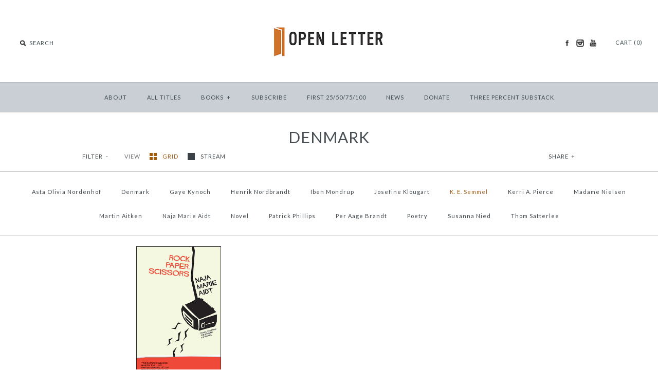

--- FILE ---
content_type: text/html; charset=utf-8
request_url: https://www.openletterbooks.org/collections/denmark/k-e-semmel
body_size: 13624
content:
<!DOCTYPE html>
<!--[if lte IE 7 ]>   <html class="no-js ie7"> <![endif]-->
<!--[if (gt IE 7)|!(IE)]><!--> <html class="no-js"> <!--<![endif]-->
<head>
    <!-- Version 1.4.5 -->
    <meta charset="UTF-8">
    <meta http-equiv="X-UA-Compatible" content="IE=edge,chrome=1">
    <meta name="viewport" content="width=device-width,initial-scale=1.0" />
    
    
    <title>Denmark</title>
    
    
    
    <meta name="description" content="" />
    
    
    <link rel="canonical" href="https://www.openletterbooks.org/collections/denmark/k-e-semmel" />
        
    
    
    <link rel="shortcut icon" type="image/x-icon" href="//www.openletterbooks.org/cdn/shop/t/4/assets/favicon.ico?v=33262847715134472101385152384">
    
    
    
    
<meta property="og:site_name" content="Open Letter" />

    <meta property="og:type" content="website" />
    
        <meta property="og:image" content="//www.openletterbooks.org/cdn/shop/t/4/assets/shop_logo.png?v=89" />
    
    

    
    
    
        
        
        
        
        
            <link href="//fonts.googleapis.com/css?family=Lato:400,700" rel="stylesheet" type="text/css">
        
    
        
        
        
        
        
            <link href="//fonts.googleapis.com/css?family=Lato:400,700" rel="stylesheet" type="text/css">
        
    
        
        
        
        
        
            <link href="//fonts.googleapis.com/css?family=Lato" rel="stylesheet" type="text/css">
        
    
        
        
        
        
        
            <link href="//fonts.googleapis.com/css?family=Lato" rel="stylesheet" type="text/css">
        
    
        
        
        
        
        
            <link href="//fonts.googleapis.com/css?family=Lato:400,700" rel="stylesheet" type="text/css">
        
    
    
    <link href="//www.openletterbooks.org/cdn/shop/t/4/assets/jquery.fancybox-1.3.4.css?v=98371336391678650921382804663" rel="stylesheet" type="text/css" media="all" />
    <link href="//www.openletterbooks.org/cdn/shop/t/4/assets/styles.css?v=97408328380955487951767647231" rel="stylesheet" type="text/css" media="all" />
    
    
    
    <script src="//www.openletterbooks.org/cdn/shopifycloud/storefront/assets/themes_support/option_selection-b017cd28.js" type="text/javascript"></script>
    <script src="//ajax.googleapis.com/ajax/libs/jquery/1.8/jquery.min.js" type="text/javascript"></script>
    <script src="//www.openletterbooks.org/cdn/shop/t/4/assets/jquery.imagesloaded.js?v=152185615114068459041382804663" type="text/javascript"></script>
    <script src="//www.openletterbooks.org/cdn/shop/t/4/assets/jquery.flexslider-min.js?v=165622482311711615421382804663" type="text/javascript"></script>
    <script src="//www.openletterbooks.org/cdn/shop/t/4/assets/jquery.fancybox-1.3.4.pack.js?v=34089609541447856301382804663" type="text/javascript"></script>
<script>
Shopify.money_format = '${{amount}}';
</script>
    <script src="//www.openletterbooks.org/cdn/shop/t/4/assets/main.js?v=71006757796979653951718070748" type="text/javascript"></script>


<style type="text/css">
  
  
  
</style>

    <script>window.performance && window.performance.mark && window.performance.mark('shopify.content_for_header.start');</script><meta id="shopify-digital-wallet" name="shopify-digital-wallet" content="/2825792/digital_wallets/dialog">
<meta name="shopify-checkout-api-token" content="378ddd6f2ab0947ece66707b14bd2525">
<link rel="alternate" type="application/atom+xml" title="Feed" href="/collections/denmark/k-e-semmel.atom" />
<link rel="alternate" type="application/json+oembed" href="https://www.openletterbooks.org/collections/denmark/k-e-semmel.oembed">
<script async="async" src="/checkouts/internal/preloads.js?locale=en-US"></script>
<link rel="preconnect" href="https://shop.app" crossorigin="anonymous">
<script async="async" src="https://shop.app/checkouts/internal/preloads.js?locale=en-US&shop_id=2825792" crossorigin="anonymous"></script>
<script id="shopify-features" type="application/json">{"accessToken":"378ddd6f2ab0947ece66707b14bd2525","betas":["rich-media-storefront-analytics"],"domain":"www.openletterbooks.org","predictiveSearch":true,"shopId":2825792,"locale":"en"}</script>
<script>var Shopify = Shopify || {};
Shopify.shop = "open-letter.myshopify.com";
Shopify.locale = "en";
Shopify.currency = {"active":"USD","rate":"1.0"};
Shopify.country = "US";
Shopify.theme = {"name":"Symmetry","id":5140712,"schema_name":null,"schema_version":null,"theme_store_id":568,"role":"main"};
Shopify.theme.handle = "null";
Shopify.theme.style = {"id":null,"handle":null};
Shopify.cdnHost = "www.openletterbooks.org/cdn";
Shopify.routes = Shopify.routes || {};
Shopify.routes.root = "/";</script>
<script type="module">!function(o){(o.Shopify=o.Shopify||{}).modules=!0}(window);</script>
<script>!function(o){function n(){var o=[];function n(){o.push(Array.prototype.slice.apply(arguments))}return n.q=o,n}var t=o.Shopify=o.Shopify||{};t.loadFeatures=n(),t.autoloadFeatures=n()}(window);</script>
<script>
  window.ShopifyPay = window.ShopifyPay || {};
  window.ShopifyPay.apiHost = "shop.app\/pay";
  window.ShopifyPay.redirectState = null;
</script>
<script id="shop-js-analytics" type="application/json">{"pageType":"collection"}</script>
<script defer="defer" async type="module" src="//www.openletterbooks.org/cdn/shopifycloud/shop-js/modules/v2/client.init-shop-cart-sync_C5BV16lS.en.esm.js"></script>
<script defer="defer" async type="module" src="//www.openletterbooks.org/cdn/shopifycloud/shop-js/modules/v2/chunk.common_CygWptCX.esm.js"></script>
<script type="module">
  await import("//www.openletterbooks.org/cdn/shopifycloud/shop-js/modules/v2/client.init-shop-cart-sync_C5BV16lS.en.esm.js");
await import("//www.openletterbooks.org/cdn/shopifycloud/shop-js/modules/v2/chunk.common_CygWptCX.esm.js");

  window.Shopify.SignInWithShop?.initShopCartSync?.({"fedCMEnabled":true,"windoidEnabled":true});

</script>
<script>
  window.Shopify = window.Shopify || {};
  if (!window.Shopify.featureAssets) window.Shopify.featureAssets = {};
  window.Shopify.featureAssets['shop-js'] = {"shop-cart-sync":["modules/v2/client.shop-cart-sync_ZFArdW7E.en.esm.js","modules/v2/chunk.common_CygWptCX.esm.js"],"init-fed-cm":["modules/v2/client.init-fed-cm_CmiC4vf6.en.esm.js","modules/v2/chunk.common_CygWptCX.esm.js"],"shop-button":["modules/v2/client.shop-button_tlx5R9nI.en.esm.js","modules/v2/chunk.common_CygWptCX.esm.js"],"shop-cash-offers":["modules/v2/client.shop-cash-offers_DOA2yAJr.en.esm.js","modules/v2/chunk.common_CygWptCX.esm.js","modules/v2/chunk.modal_D71HUcav.esm.js"],"init-windoid":["modules/v2/client.init-windoid_sURxWdc1.en.esm.js","modules/v2/chunk.common_CygWptCX.esm.js"],"shop-toast-manager":["modules/v2/client.shop-toast-manager_ClPi3nE9.en.esm.js","modules/v2/chunk.common_CygWptCX.esm.js"],"init-shop-email-lookup-coordinator":["modules/v2/client.init-shop-email-lookup-coordinator_B8hsDcYM.en.esm.js","modules/v2/chunk.common_CygWptCX.esm.js"],"init-shop-cart-sync":["modules/v2/client.init-shop-cart-sync_C5BV16lS.en.esm.js","modules/v2/chunk.common_CygWptCX.esm.js"],"avatar":["modules/v2/client.avatar_BTnouDA3.en.esm.js"],"pay-button":["modules/v2/client.pay-button_FdsNuTd3.en.esm.js","modules/v2/chunk.common_CygWptCX.esm.js"],"init-customer-accounts":["modules/v2/client.init-customer-accounts_DxDtT_ad.en.esm.js","modules/v2/client.shop-login-button_C5VAVYt1.en.esm.js","modules/v2/chunk.common_CygWptCX.esm.js","modules/v2/chunk.modal_D71HUcav.esm.js"],"init-shop-for-new-customer-accounts":["modules/v2/client.init-shop-for-new-customer-accounts_ChsxoAhi.en.esm.js","modules/v2/client.shop-login-button_C5VAVYt1.en.esm.js","modules/v2/chunk.common_CygWptCX.esm.js","modules/v2/chunk.modal_D71HUcav.esm.js"],"shop-login-button":["modules/v2/client.shop-login-button_C5VAVYt1.en.esm.js","modules/v2/chunk.common_CygWptCX.esm.js","modules/v2/chunk.modal_D71HUcav.esm.js"],"init-customer-accounts-sign-up":["modules/v2/client.init-customer-accounts-sign-up_CPSyQ0Tj.en.esm.js","modules/v2/client.shop-login-button_C5VAVYt1.en.esm.js","modules/v2/chunk.common_CygWptCX.esm.js","modules/v2/chunk.modal_D71HUcav.esm.js"],"shop-follow-button":["modules/v2/client.shop-follow-button_Cva4Ekp9.en.esm.js","modules/v2/chunk.common_CygWptCX.esm.js","modules/v2/chunk.modal_D71HUcav.esm.js"],"checkout-modal":["modules/v2/client.checkout-modal_BPM8l0SH.en.esm.js","modules/v2/chunk.common_CygWptCX.esm.js","modules/v2/chunk.modal_D71HUcav.esm.js"],"lead-capture":["modules/v2/client.lead-capture_Bi8yE_yS.en.esm.js","modules/v2/chunk.common_CygWptCX.esm.js","modules/v2/chunk.modal_D71HUcav.esm.js"],"shop-login":["modules/v2/client.shop-login_D6lNrXab.en.esm.js","modules/v2/chunk.common_CygWptCX.esm.js","modules/v2/chunk.modal_D71HUcav.esm.js"],"payment-terms":["modules/v2/client.payment-terms_CZxnsJam.en.esm.js","modules/v2/chunk.common_CygWptCX.esm.js","modules/v2/chunk.modal_D71HUcav.esm.js"]};
</script>
<script id="__st">var __st={"a":2825792,"offset":-18000,"reqid":"20c4000e-dfd6-4eda-8838-8d19d677abd1-1768689961","pageurl":"www.openletterbooks.org\/collections\/denmark\/k-e-semmel","u":"5bda06f448b2","p":"collection","rtyp":"collection","rid":12443538};</script>
<script>window.ShopifyPaypalV4VisibilityTracking = true;</script>
<script id="captcha-bootstrap">!function(){'use strict';const t='contact',e='account',n='new_comment',o=[[t,t],['blogs',n],['comments',n],[t,'customer']],c=[[e,'customer_login'],[e,'guest_login'],[e,'recover_customer_password'],[e,'create_customer']],r=t=>t.map((([t,e])=>`form[action*='/${t}']:not([data-nocaptcha='true']) input[name='form_type'][value='${e}']`)).join(','),a=t=>()=>t?[...document.querySelectorAll(t)].map((t=>t.form)):[];function s(){const t=[...o],e=r(t);return a(e)}const i='password',u='form_key',d=['recaptcha-v3-token','g-recaptcha-response','h-captcha-response',i],f=()=>{try{return window.sessionStorage}catch{return}},m='__shopify_v',_=t=>t.elements[u];function p(t,e,n=!1){try{const o=window.sessionStorage,c=JSON.parse(o.getItem(e)),{data:r}=function(t){const{data:e,action:n}=t;return t[m]||n?{data:e,action:n}:{data:t,action:n}}(c);for(const[e,n]of Object.entries(r))t.elements[e]&&(t.elements[e].value=n);n&&o.removeItem(e)}catch(o){console.error('form repopulation failed',{error:o})}}const l='form_type',E='cptcha';function T(t){t.dataset[E]=!0}const w=window,h=w.document,L='Shopify',v='ce_forms',y='captcha';let A=!1;((t,e)=>{const n=(g='f06e6c50-85a8-45c8-87d0-21a2b65856fe',I='https://cdn.shopify.com/shopifycloud/storefront-forms-hcaptcha/ce_storefront_forms_captcha_hcaptcha.v1.5.2.iife.js',D={infoText:'Protected by hCaptcha',privacyText:'Privacy',termsText:'Terms'},(t,e,n)=>{const o=w[L][v],c=o.bindForm;if(c)return c(t,g,e,D).then(n);var r;o.q.push([[t,g,e,D],n]),r=I,A||(h.body.append(Object.assign(h.createElement('script'),{id:'captcha-provider',async:!0,src:r})),A=!0)});var g,I,D;w[L]=w[L]||{},w[L][v]=w[L][v]||{},w[L][v].q=[],w[L][y]=w[L][y]||{},w[L][y].protect=function(t,e){n(t,void 0,e),T(t)},Object.freeze(w[L][y]),function(t,e,n,w,h,L){const[v,y,A,g]=function(t,e,n){const i=e?o:[],u=t?c:[],d=[...i,...u],f=r(d),m=r(i),_=r(d.filter((([t,e])=>n.includes(e))));return[a(f),a(m),a(_),s()]}(w,h,L),I=t=>{const e=t.target;return e instanceof HTMLFormElement?e:e&&e.form},D=t=>v().includes(t);t.addEventListener('submit',(t=>{const e=I(t);if(!e)return;const n=D(e)&&!e.dataset.hcaptchaBound&&!e.dataset.recaptchaBound,o=_(e),c=g().includes(e)&&(!o||!o.value);(n||c)&&t.preventDefault(),c&&!n&&(function(t){try{if(!f())return;!function(t){const e=f();if(!e)return;const n=_(t);if(!n)return;const o=n.value;o&&e.removeItem(o)}(t);const e=Array.from(Array(32),(()=>Math.random().toString(36)[2])).join('');!function(t,e){_(t)||t.append(Object.assign(document.createElement('input'),{type:'hidden',name:u})),t.elements[u].value=e}(t,e),function(t,e){const n=f();if(!n)return;const o=[...t.querySelectorAll(`input[type='${i}']`)].map((({name:t})=>t)),c=[...d,...o],r={};for(const[a,s]of new FormData(t).entries())c.includes(a)||(r[a]=s);n.setItem(e,JSON.stringify({[m]:1,action:t.action,data:r}))}(t,e)}catch(e){console.error('failed to persist form',e)}}(e),e.submit())}));const S=(t,e)=>{t&&!t.dataset[E]&&(n(t,e.some((e=>e===t))),T(t))};for(const o of['focusin','change'])t.addEventListener(o,(t=>{const e=I(t);D(e)&&S(e,y())}));const B=e.get('form_key'),M=e.get(l),P=B&&M;t.addEventListener('DOMContentLoaded',(()=>{const t=y();if(P)for(const e of t)e.elements[l].value===M&&p(e,B);[...new Set([...A(),...v().filter((t=>'true'===t.dataset.shopifyCaptcha))])].forEach((e=>S(e,t)))}))}(h,new URLSearchParams(w.location.search),n,t,e,['guest_login'])})(!0,!0)}();</script>
<script integrity="sha256-4kQ18oKyAcykRKYeNunJcIwy7WH5gtpwJnB7kiuLZ1E=" data-source-attribution="shopify.loadfeatures" defer="defer" src="//www.openletterbooks.org/cdn/shopifycloud/storefront/assets/storefront/load_feature-a0a9edcb.js" crossorigin="anonymous"></script>
<script crossorigin="anonymous" defer="defer" src="//www.openletterbooks.org/cdn/shopifycloud/storefront/assets/shopify_pay/storefront-65b4c6d7.js?v=20250812"></script>
<script data-source-attribution="shopify.dynamic_checkout.dynamic.init">var Shopify=Shopify||{};Shopify.PaymentButton=Shopify.PaymentButton||{isStorefrontPortableWallets:!0,init:function(){window.Shopify.PaymentButton.init=function(){};var t=document.createElement("script");t.src="https://www.openletterbooks.org/cdn/shopifycloud/portable-wallets/latest/portable-wallets.en.js",t.type="module",document.head.appendChild(t)}};
</script>
<script data-source-attribution="shopify.dynamic_checkout.buyer_consent">
  function portableWalletsHideBuyerConsent(e){var t=document.getElementById("shopify-buyer-consent"),n=document.getElementById("shopify-subscription-policy-button");t&&n&&(t.classList.add("hidden"),t.setAttribute("aria-hidden","true"),n.removeEventListener("click",e))}function portableWalletsShowBuyerConsent(e){var t=document.getElementById("shopify-buyer-consent"),n=document.getElementById("shopify-subscription-policy-button");t&&n&&(t.classList.remove("hidden"),t.removeAttribute("aria-hidden"),n.addEventListener("click",e))}window.Shopify?.PaymentButton&&(window.Shopify.PaymentButton.hideBuyerConsent=portableWalletsHideBuyerConsent,window.Shopify.PaymentButton.showBuyerConsent=portableWalletsShowBuyerConsent);
</script>
<script data-source-attribution="shopify.dynamic_checkout.cart.bootstrap">document.addEventListener("DOMContentLoaded",(function(){function t(){return document.querySelector("shopify-accelerated-checkout-cart, shopify-accelerated-checkout")}if(t())Shopify.PaymentButton.init();else{new MutationObserver((function(e,n){t()&&(Shopify.PaymentButton.init(),n.disconnect())})).observe(document.body,{childList:!0,subtree:!0})}}));
</script>
<link id="shopify-accelerated-checkout-styles" rel="stylesheet" media="screen" href="https://www.openletterbooks.org/cdn/shopifycloud/portable-wallets/latest/accelerated-checkout-backwards-compat.css" crossorigin="anonymous">
<style id="shopify-accelerated-checkout-cart">
        #shopify-buyer-consent {
  margin-top: 1em;
  display: inline-block;
  width: 100%;
}

#shopify-buyer-consent.hidden {
  display: none;
}

#shopify-subscription-policy-button {
  background: none;
  border: none;
  padding: 0;
  text-decoration: underline;
  font-size: inherit;
  cursor: pointer;
}

#shopify-subscription-policy-button::before {
  box-shadow: none;
}

      </style>

<script>window.performance && window.performance.mark && window.performance.mark('shopify.content_for_header.end');</script>
  








<meta name="twitter:site" content="@">
<meta name="twitter:card" content="summary_large_image">
<meta name="twitter:title" content="Denmark">
<meta name="twitter:description" content="Open Letter">
<meta name="twitter:image:alt" content="Denmark">

<link href="https://monorail-edge.shopifysvc.com" rel="dns-prefetch">
<script>(function(){if ("sendBeacon" in navigator && "performance" in window) {try {var session_token_from_headers = performance.getEntriesByType('navigation')[0].serverTiming.find(x => x.name == '_s').description;} catch {var session_token_from_headers = undefined;}var session_cookie_matches = document.cookie.match(/_shopify_s=([^;]*)/);var session_token_from_cookie = session_cookie_matches && session_cookie_matches.length === 2 ? session_cookie_matches[1] : "";var session_token = session_token_from_headers || session_token_from_cookie || "";function handle_abandonment_event(e) {var entries = performance.getEntries().filter(function(entry) {return /monorail-edge.shopifysvc.com/.test(entry.name);});if (!window.abandonment_tracked && entries.length === 0) {window.abandonment_tracked = true;var currentMs = Date.now();var navigation_start = performance.timing.navigationStart;var payload = {shop_id: 2825792,url: window.location.href,navigation_start,duration: currentMs - navigation_start,session_token,page_type: "collection"};window.navigator.sendBeacon("https://monorail-edge.shopifysvc.com/v1/produce", JSON.stringify({schema_id: "online_store_buyer_site_abandonment/1.1",payload: payload,metadata: {event_created_at_ms: currentMs,event_sent_at_ms: currentMs}}));}}window.addEventListener('pagehide', handle_abandonment_event);}}());</script>
<script id="web-pixels-manager-setup">(function e(e,d,r,n,o){if(void 0===o&&(o={}),!Boolean(null===(a=null===(i=window.Shopify)||void 0===i?void 0:i.analytics)||void 0===a?void 0:a.replayQueue)){var i,a;window.Shopify=window.Shopify||{};var t=window.Shopify;t.analytics=t.analytics||{};var s=t.analytics;s.replayQueue=[],s.publish=function(e,d,r){return s.replayQueue.push([e,d,r]),!0};try{self.performance.mark("wpm:start")}catch(e){}var l=function(){var e={modern:/Edge?\/(1{2}[4-9]|1[2-9]\d|[2-9]\d{2}|\d{4,})\.\d+(\.\d+|)|Firefox\/(1{2}[4-9]|1[2-9]\d|[2-9]\d{2}|\d{4,})\.\d+(\.\d+|)|Chrom(ium|e)\/(9{2}|\d{3,})\.\d+(\.\d+|)|(Maci|X1{2}).+ Version\/(15\.\d+|(1[6-9]|[2-9]\d|\d{3,})\.\d+)([,.]\d+|)( \(\w+\)|)( Mobile\/\w+|) Safari\/|Chrome.+OPR\/(9{2}|\d{3,})\.\d+\.\d+|(CPU[ +]OS|iPhone[ +]OS|CPU[ +]iPhone|CPU IPhone OS|CPU iPad OS)[ +]+(15[._]\d+|(1[6-9]|[2-9]\d|\d{3,})[._]\d+)([._]\d+|)|Android:?[ /-](13[3-9]|1[4-9]\d|[2-9]\d{2}|\d{4,})(\.\d+|)(\.\d+|)|Android.+Firefox\/(13[5-9]|1[4-9]\d|[2-9]\d{2}|\d{4,})\.\d+(\.\d+|)|Android.+Chrom(ium|e)\/(13[3-9]|1[4-9]\d|[2-9]\d{2}|\d{4,})\.\d+(\.\d+|)|SamsungBrowser\/([2-9]\d|\d{3,})\.\d+/,legacy:/Edge?\/(1[6-9]|[2-9]\d|\d{3,})\.\d+(\.\d+|)|Firefox\/(5[4-9]|[6-9]\d|\d{3,})\.\d+(\.\d+|)|Chrom(ium|e)\/(5[1-9]|[6-9]\d|\d{3,})\.\d+(\.\d+|)([\d.]+$|.*Safari\/(?![\d.]+ Edge\/[\d.]+$))|(Maci|X1{2}).+ Version\/(10\.\d+|(1[1-9]|[2-9]\d|\d{3,})\.\d+)([,.]\d+|)( \(\w+\)|)( Mobile\/\w+|) Safari\/|Chrome.+OPR\/(3[89]|[4-9]\d|\d{3,})\.\d+\.\d+|(CPU[ +]OS|iPhone[ +]OS|CPU[ +]iPhone|CPU IPhone OS|CPU iPad OS)[ +]+(10[._]\d+|(1[1-9]|[2-9]\d|\d{3,})[._]\d+)([._]\d+|)|Android:?[ /-](13[3-9]|1[4-9]\d|[2-9]\d{2}|\d{4,})(\.\d+|)(\.\d+|)|Mobile Safari.+OPR\/([89]\d|\d{3,})\.\d+\.\d+|Android.+Firefox\/(13[5-9]|1[4-9]\d|[2-9]\d{2}|\d{4,})\.\d+(\.\d+|)|Android.+Chrom(ium|e)\/(13[3-9]|1[4-9]\d|[2-9]\d{2}|\d{4,})\.\d+(\.\d+|)|Android.+(UC? ?Browser|UCWEB|U3)[ /]?(15\.([5-9]|\d{2,})|(1[6-9]|[2-9]\d|\d{3,})\.\d+)\.\d+|SamsungBrowser\/(5\.\d+|([6-9]|\d{2,})\.\d+)|Android.+MQ{2}Browser\/(14(\.(9|\d{2,})|)|(1[5-9]|[2-9]\d|\d{3,})(\.\d+|))(\.\d+|)|K[Aa][Ii]OS\/(3\.\d+|([4-9]|\d{2,})\.\d+)(\.\d+|)/},d=e.modern,r=e.legacy,n=navigator.userAgent;return n.match(d)?"modern":n.match(r)?"legacy":"unknown"}(),u="modern"===l?"modern":"legacy",c=(null!=n?n:{modern:"",legacy:""})[u],f=function(e){return[e.baseUrl,"/wpm","/b",e.hashVersion,"modern"===e.buildTarget?"m":"l",".js"].join("")}({baseUrl:d,hashVersion:r,buildTarget:u}),m=function(e){var d=e.version,r=e.bundleTarget,n=e.surface,o=e.pageUrl,i=e.monorailEndpoint;return{emit:function(e){var a=e.status,t=e.errorMsg,s=(new Date).getTime(),l=JSON.stringify({metadata:{event_sent_at_ms:s},events:[{schema_id:"web_pixels_manager_load/3.1",payload:{version:d,bundle_target:r,page_url:o,status:a,surface:n,error_msg:t},metadata:{event_created_at_ms:s}}]});if(!i)return console&&console.warn&&console.warn("[Web Pixels Manager] No Monorail endpoint provided, skipping logging."),!1;try{return self.navigator.sendBeacon.bind(self.navigator)(i,l)}catch(e){}var u=new XMLHttpRequest;try{return u.open("POST",i,!0),u.setRequestHeader("Content-Type","text/plain"),u.send(l),!0}catch(e){return console&&console.warn&&console.warn("[Web Pixels Manager] Got an unhandled error while logging to Monorail."),!1}}}}({version:r,bundleTarget:l,surface:e.surface,pageUrl:self.location.href,monorailEndpoint:e.monorailEndpoint});try{o.browserTarget=l,function(e){var d=e.src,r=e.async,n=void 0===r||r,o=e.onload,i=e.onerror,a=e.sri,t=e.scriptDataAttributes,s=void 0===t?{}:t,l=document.createElement("script"),u=document.querySelector("head"),c=document.querySelector("body");if(l.async=n,l.src=d,a&&(l.integrity=a,l.crossOrigin="anonymous"),s)for(var f in s)if(Object.prototype.hasOwnProperty.call(s,f))try{l.dataset[f]=s[f]}catch(e){}if(o&&l.addEventListener("load",o),i&&l.addEventListener("error",i),u)u.appendChild(l);else{if(!c)throw new Error("Did not find a head or body element to append the script");c.appendChild(l)}}({src:f,async:!0,onload:function(){if(!function(){var e,d;return Boolean(null===(d=null===(e=window.Shopify)||void 0===e?void 0:e.analytics)||void 0===d?void 0:d.initialized)}()){var d=window.webPixelsManager.init(e)||void 0;if(d){var r=window.Shopify.analytics;r.replayQueue.forEach((function(e){var r=e[0],n=e[1],o=e[2];d.publishCustomEvent(r,n,o)})),r.replayQueue=[],r.publish=d.publishCustomEvent,r.visitor=d.visitor,r.initialized=!0}}},onerror:function(){return m.emit({status:"failed",errorMsg:"".concat(f," has failed to load")})},sri:function(e){var d=/^sha384-[A-Za-z0-9+/=]+$/;return"string"==typeof e&&d.test(e)}(c)?c:"",scriptDataAttributes:o}),m.emit({status:"loading"})}catch(e){m.emit({status:"failed",errorMsg:(null==e?void 0:e.message)||"Unknown error"})}}})({shopId: 2825792,storefrontBaseUrl: "https://www.openletterbooks.org",extensionsBaseUrl: "https://extensions.shopifycdn.com/cdn/shopifycloud/web-pixels-manager",monorailEndpoint: "https://monorail-edge.shopifysvc.com/unstable/produce_batch",surface: "storefront-renderer",enabledBetaFlags: ["2dca8a86"],webPixelsConfigList: [{"id":"61178092","eventPayloadVersion":"v1","runtimeContext":"LAX","scriptVersion":"1","type":"CUSTOM","privacyPurposes":["MARKETING"],"name":"Meta pixel (migrated)"},{"id":"70058220","eventPayloadVersion":"v1","runtimeContext":"LAX","scriptVersion":"1","type":"CUSTOM","privacyPurposes":["ANALYTICS"],"name":"Google Analytics tag (migrated)"},{"id":"shopify-app-pixel","configuration":"{}","eventPayloadVersion":"v1","runtimeContext":"STRICT","scriptVersion":"0450","apiClientId":"shopify-pixel","type":"APP","privacyPurposes":["ANALYTICS","MARKETING"]},{"id":"shopify-custom-pixel","eventPayloadVersion":"v1","runtimeContext":"LAX","scriptVersion":"0450","apiClientId":"shopify-pixel","type":"CUSTOM","privacyPurposes":["ANALYTICS","MARKETING"]}],isMerchantRequest: false,initData: {"shop":{"name":"Open Letter","paymentSettings":{"currencyCode":"USD"},"myshopifyDomain":"open-letter.myshopify.com","countryCode":"US","storefrontUrl":"https:\/\/www.openletterbooks.org"},"customer":null,"cart":null,"checkout":null,"productVariants":[],"purchasingCompany":null},},"https://www.openletterbooks.org/cdn","fcfee988w5aeb613cpc8e4bc33m6693e112",{"modern":"","legacy":""},{"shopId":"2825792","storefrontBaseUrl":"https:\/\/www.openletterbooks.org","extensionBaseUrl":"https:\/\/extensions.shopifycdn.com\/cdn\/shopifycloud\/web-pixels-manager","surface":"storefront-renderer","enabledBetaFlags":"[\"2dca8a86\"]","isMerchantRequest":"false","hashVersion":"fcfee988w5aeb613cpc8e4bc33m6693e112","publish":"custom","events":"[[\"page_viewed\",{}],[\"collection_viewed\",{\"collection\":{\"id\":\"12443538\",\"title\":\"Denmark\",\"productVariants\":[{\"price\":{\"amount\":16.95,\"currencyCode\":\"USD\"},\"product\":{\"title\":\"Rock, Paper, Scissors\",\"vendor\":\"Naja Marie Aidt\",\"id\":\"405223584\",\"untranslatedTitle\":\"Rock, Paper, Scissors\",\"url\":\"\/products\/rock-paper-scissors\",\"type\":\"paperback\"},\"id\":\"1102673608\",\"image\":{\"src\":\"\/\/www.openletterbooks.org\/cdn\/shop\/products\/Rock_Paper_Scissors.jpg?v=1421187949\"},\"sku\":\"\",\"title\":\"pb\",\"untranslatedTitle\":\"pb\"}]}}]]"});</script><script>
  window.ShopifyAnalytics = window.ShopifyAnalytics || {};
  window.ShopifyAnalytics.meta = window.ShopifyAnalytics.meta || {};
  window.ShopifyAnalytics.meta.currency = 'USD';
  var meta = {"products":[{"id":405223584,"gid":"gid:\/\/shopify\/Product\/405223584","vendor":"Naja Marie Aidt","type":"paperback","handle":"rock-paper-scissors","variants":[{"id":1102673608,"price":1695,"name":"Rock, Paper, Scissors - pb","public_title":"pb","sku":""},{"id":13561232523308,"price":999,"name":"Rock, Paper, Scissors - ebook (epub)","public_title":"ebook (epub)","sku":""}],"remote":false}],"page":{"pageType":"collection","resourceType":"collection","resourceId":12443538,"requestId":"20c4000e-dfd6-4eda-8838-8d19d677abd1-1768689961"}};
  for (var attr in meta) {
    window.ShopifyAnalytics.meta[attr] = meta[attr];
  }
</script>
<script class="analytics">
  (function () {
    var customDocumentWrite = function(content) {
      var jquery = null;

      if (window.jQuery) {
        jquery = window.jQuery;
      } else if (window.Checkout && window.Checkout.$) {
        jquery = window.Checkout.$;
      }

      if (jquery) {
        jquery('body').append(content);
      }
    };

    var hasLoggedConversion = function(token) {
      if (token) {
        return document.cookie.indexOf('loggedConversion=' + token) !== -1;
      }
      return false;
    }

    var setCookieIfConversion = function(token) {
      if (token) {
        var twoMonthsFromNow = new Date(Date.now());
        twoMonthsFromNow.setMonth(twoMonthsFromNow.getMonth() + 2);

        document.cookie = 'loggedConversion=' + token + '; expires=' + twoMonthsFromNow;
      }
    }

    var trekkie = window.ShopifyAnalytics.lib = window.trekkie = window.trekkie || [];
    if (trekkie.integrations) {
      return;
    }
    trekkie.methods = [
      'identify',
      'page',
      'ready',
      'track',
      'trackForm',
      'trackLink'
    ];
    trekkie.factory = function(method) {
      return function() {
        var args = Array.prototype.slice.call(arguments);
        args.unshift(method);
        trekkie.push(args);
        return trekkie;
      };
    };
    for (var i = 0; i < trekkie.methods.length; i++) {
      var key = trekkie.methods[i];
      trekkie[key] = trekkie.factory(key);
    }
    trekkie.load = function(config) {
      trekkie.config = config || {};
      trekkie.config.initialDocumentCookie = document.cookie;
      var first = document.getElementsByTagName('script')[0];
      var script = document.createElement('script');
      script.type = 'text/javascript';
      script.onerror = function(e) {
        var scriptFallback = document.createElement('script');
        scriptFallback.type = 'text/javascript';
        scriptFallback.onerror = function(error) {
                var Monorail = {
      produce: function produce(monorailDomain, schemaId, payload) {
        var currentMs = new Date().getTime();
        var event = {
          schema_id: schemaId,
          payload: payload,
          metadata: {
            event_created_at_ms: currentMs,
            event_sent_at_ms: currentMs
          }
        };
        return Monorail.sendRequest("https://" + monorailDomain + "/v1/produce", JSON.stringify(event));
      },
      sendRequest: function sendRequest(endpointUrl, payload) {
        // Try the sendBeacon API
        if (window && window.navigator && typeof window.navigator.sendBeacon === 'function' && typeof window.Blob === 'function' && !Monorail.isIos12()) {
          var blobData = new window.Blob([payload], {
            type: 'text/plain'
          });

          if (window.navigator.sendBeacon(endpointUrl, blobData)) {
            return true;
          } // sendBeacon was not successful

        } // XHR beacon

        var xhr = new XMLHttpRequest();

        try {
          xhr.open('POST', endpointUrl);
          xhr.setRequestHeader('Content-Type', 'text/plain');
          xhr.send(payload);
        } catch (e) {
          console.log(e);
        }

        return false;
      },
      isIos12: function isIos12() {
        return window.navigator.userAgent.lastIndexOf('iPhone; CPU iPhone OS 12_') !== -1 || window.navigator.userAgent.lastIndexOf('iPad; CPU OS 12_') !== -1;
      }
    };
    Monorail.produce('monorail-edge.shopifysvc.com',
      'trekkie_storefront_load_errors/1.1',
      {shop_id: 2825792,
      theme_id: 5140712,
      app_name: "storefront",
      context_url: window.location.href,
      source_url: "//www.openletterbooks.org/cdn/s/trekkie.storefront.cd680fe47e6c39ca5d5df5f0a32d569bc48c0f27.min.js"});

        };
        scriptFallback.async = true;
        scriptFallback.src = '//www.openletterbooks.org/cdn/s/trekkie.storefront.cd680fe47e6c39ca5d5df5f0a32d569bc48c0f27.min.js';
        first.parentNode.insertBefore(scriptFallback, first);
      };
      script.async = true;
      script.src = '//www.openletterbooks.org/cdn/s/trekkie.storefront.cd680fe47e6c39ca5d5df5f0a32d569bc48c0f27.min.js';
      first.parentNode.insertBefore(script, first);
    };
    trekkie.load(
      {"Trekkie":{"appName":"storefront","development":false,"defaultAttributes":{"shopId":2825792,"isMerchantRequest":null,"themeId":5140712,"themeCityHash":"7438780203320682957","contentLanguage":"en","currency":"USD","eventMetadataId":"b8d8549c-a7a6-4db2-8ba9-e2a1d45d4fdd"},"isServerSideCookieWritingEnabled":true,"monorailRegion":"shop_domain","enabledBetaFlags":["65f19447"]},"Session Attribution":{},"S2S":{"facebookCapiEnabled":false,"source":"trekkie-storefront-renderer","apiClientId":580111}}
    );

    var loaded = false;
    trekkie.ready(function() {
      if (loaded) return;
      loaded = true;

      window.ShopifyAnalytics.lib = window.trekkie;

      var originalDocumentWrite = document.write;
      document.write = customDocumentWrite;
      try { window.ShopifyAnalytics.merchantGoogleAnalytics.call(this); } catch(error) {};
      document.write = originalDocumentWrite;

      window.ShopifyAnalytics.lib.page(null,{"pageType":"collection","resourceType":"collection","resourceId":12443538,"requestId":"20c4000e-dfd6-4eda-8838-8d19d677abd1-1768689961","shopifyEmitted":true});

      var match = window.location.pathname.match(/checkouts\/(.+)\/(thank_you|post_purchase)/)
      var token = match? match[1]: undefined;
      if (!hasLoggedConversion(token)) {
        setCookieIfConversion(token);
        window.ShopifyAnalytics.lib.track("Viewed Product Category",{"currency":"USD","category":"Collection: denmark","collectionName":"denmark","collectionId":12443538,"nonInteraction":true},undefined,undefined,{"shopifyEmitted":true});
      }
    });


        var eventsListenerScript = document.createElement('script');
        eventsListenerScript.async = true;
        eventsListenerScript.src = "//www.openletterbooks.org/cdn/shopifycloud/storefront/assets/shop_events_listener-3da45d37.js";
        document.getElementsByTagName('head')[0].appendChild(eventsListenerScript);

})();</script>
  <script>
  if (!window.ga || (window.ga && typeof window.ga !== 'function')) {
    window.ga = function ga() {
      (window.ga.q = window.ga.q || []).push(arguments);
      if (window.Shopify && window.Shopify.analytics && typeof window.Shopify.analytics.publish === 'function') {
        window.Shopify.analytics.publish("ga_stub_called", {}, {sendTo: "google_osp_migration"});
      }
      console.error("Shopify's Google Analytics stub called with:", Array.from(arguments), "\nSee https://help.shopify.com/manual/promoting-marketing/pixels/pixel-migration#google for more information.");
    };
    if (window.Shopify && window.Shopify.analytics && typeof window.Shopify.analytics.publish === 'function') {
      window.Shopify.analytics.publish("ga_stub_initialized", {}, {sendTo: "google_osp_migration"});
    }
  }
</script>
<script
  defer
  src="https://www.openletterbooks.org/cdn/shopifycloud/perf-kit/shopify-perf-kit-3.0.4.min.js"
  data-application="storefront-renderer"
  data-shop-id="2825792"
  data-render-region="gcp-us-central1"
  data-page-type="collection"
  data-theme-instance-id="5140712"
  data-theme-name=""
  data-theme-version=""
  data-monorail-region="shop_domain"
  data-resource-timing-sampling-rate="10"
  data-shs="true"
  data-shs-beacon="true"
  data-shs-export-with-fetch="true"
  data-shs-logs-sample-rate="1"
  data-shs-beacon-endpoint="https://www.openletterbooks.org/api/collect"
></script>
</head>

<body class="template-collection">
  <div id="pageheader">
        <div class="logo-area logo-pos- cf">
            
            
            
            <div class="logo container">
                <a href="/" title="Open Letter">
                
                    <img class="logoimage" src="//www.openletterbooks.org/cdn/shop/t/4/assets/logo.png?v=52018641561610093811746594817" alt="Open Letter" />
                
                </a>
            </div><!-- /#logo -->
            
            
            <div class="util-area">
                <div class="search-box elegant-input">
                  
                  
                  <form class="search-form" action="/search" method="get">
                    <i></i>
                    <input type="text" name="q" placeholder="Search"/>
                    <input type="submit" value="&rarr;" />
                  </form>
                </div>
                
                <div class="utils">
                    
                        <div class="social-links">
    
    
    <ul>
    
    
    
        
        <li class="facebook"><a href="https://www.facebook.com/openletterbooks" target="_blank" title="Facebook">Facebook</a></li>
        
    
    
    
    
    
    
    
    
    
    
    
    
    
    
    
        
        <li class="instagram"><a href="https://www.instagram.com/openletterbooks/" target="_blank" title="Instagram">Instagram</a></li>
        
    
    
    
    
    
    
        
        <li class="youtube"><a href="https://www.youtube.com/@twomonthreview4145" target="_blank" title="YouTube">YouTube</a></li>
        
    
    
    
    
    
    
    
    </ul>
</div>

                    
                  
                    <div class="cart-summary">
                        <a href="/cart" class="cart-count ">
                            Cart (0)
                        </a>
                      
                      
                    </div>
                </div><!-- /.utils -->
            </div><!-- /.util-area -->
            
            
            
        </div><!-- /.logo-area -->
    </div><!-- /#pageheader -->
    
    
    
    <div id="main-nav" class="nav-row">
        <div class="multi-level-nav">
    <div class="tier-1">
        






<ul data-menu-handle="main-menu">

    <li>
        <a href="/pages/about">About</a>
        
        
        
        
        





  
  
  
  


    </li>

    <li>
        <a href="/collections/books">All titles</a>
        
        
        
        
        





  
  
  
  


    </li>

    <li>
        <a href="/collections/books">Books</a>
        
        
        
        
        






<ul data-menu-handle="books">

    <li>
        <a href="/collections/books">All Titles</a>
        
        
        
        
        





  
  
  
  


    </li>

    <li>
        <a href="/collections/2025-releases">2025 Releases</a>
        
        
        
        
        





  
  
  
  


    </li>

    <li>
        <a href="/collections/2026-releases">2026 Releases</a>
        
        
        
        
        





  
  
  
  


    </li>

    <li>
        <a href="/">Collections</a>
        
        
        
        
        






<ul data-menu-handle="collections">

    <li>
        <a href="/collections/anthology">Anthology</a>
        
        
        
        
        





  
  
  
  


    </li>

    <li>
        <a href="/collections/nonfiction">Nonfiction</a>
        
        
        
        
        





  
  
  
  


    </li>

    <li>
        <a href="/collections/poetry">Poetry</a>
        
        
        
        
        





  
  
  
  


    </li>

    <li>
        <a href="/collections/algeria">Algeria</a>
        
        
        
        
        





  
  
  
  


    </li>

    <li>
        <a href="/collections/argentina">Argentina</a>
        
        
        
        
        





  
  
  
  


    </li>

    <li>
        <a href="/collections/austria">Austria</a>
        
        
        
        
        





  
  
  
  


    </li>

    <li>
        <a href="/collections/brazil">Brazil</a>
        
        
        
        
        





  
  
  
  


    </li>

    <li>
        <a href="/collections/bulgaria">Bulgaria</a>
        
        
        
        
        





  
  
  
  


    </li>

    <li>
        <a href="/collections/catalonia">Catalonia</a>
        
        
        
        
        





  
  
  
  


    </li>

    <li>
        <a href="/collections/chile">Chile</a>
        
        
        
        
        





  
  
  
  


    </li>

    <li>
        <a href="/collections/china">China</a>
        
        
        
        
        





  
  
  
  


    </li>

    <li>
        <a href="/collections/czech-republic">Czech Republic</a>
        
        
        
        
        





  
  
  
  


    </li>

    <li class="active">
        <a href="/collections/denmark">Denmark</a>
        
        
        
        
        





  
  
  
  


    </li>

    <li>
        <a href="/collections/estonia">Estonia</a>
        
        
        
        
        





  
  
  
  


    </li>

    <li>
        <a href="/collections/faroe-islands">Faroe Islands</a>
        
        
        
        
        





  
  
  
  


    </li>

    <li>
        <a href="/collections/france">France</a>
        
        
        
        
        





  
  
  
  


    </li>

    <li>
        <a href="/collections/germany">Germany</a>
        
        
        
        
        





  
  
  
  


    </li>

    <li>
        <a href="/collections/greece">Greece</a>
        
        
        
        
        





  
  
  
  


    </li>

    <li>
        <a href="/collections/iceland">Iceland</a>
        
        
        
        
        





  
  
  
  


    </li>

    <li>
        <a href="/collections/israel">Israel</a>
        
        
        
        
        





  
  
  
  


    </li>

    <li>
        <a href="/collections/italy">Italy</a>
        
        
        
        
        





  
  
  
  


    </li>

    <li>
        <a href="/collections/korea">Korea</a>
        
        
        
        
        





  
  
  
  


    </li>

    <li>
        <a href="/collections/latin-america">Latin America</a>
        
        
        
        
        





  
  
  
  


    </li>

    <li>
        <a href="/collections/latvia">Latvia</a>
        
        
        
        
        





  
  
  
  


    </li>

    <li>
        <a href="/collections/lithuania">Lithuania</a>
        
        
        
        
        





  
  
  
  


    </li>

    <li>
        <a href="/collections/mexico">Mexico</a>
        
        
        
        
        





  
  
  
  


    </li>

    <li>
        <a href="/collections/norway">Norway</a>
        
        
        
        
        





  
  
  
  


    </li>

    <li>
        <a href="/collections/netherlands">Netherlands</a>
        
        
        
        
        





  
  
  
  


    </li>

    <li>
        <a href="/collections/peru">Peru</a>
        
        
        
        
        





  
  
  
  


    </li>

    <li>
        <a href="/collections/poland">Poland</a>
        
        
        
        
        





  
  
  
  


    </li>

    <li>
        <a href="/collections/russia">Russia</a>
        
        
        
        
        





  
  
  
  


    </li>

    <li>
        <a href="/collections/serbia">Serbia</a>
        
        
        
        
        





  
  
  
  


    </li>

    <li>
        <a href="/collections/spain">Spain</a>
        
        
        
        
        





  
  
  
  


    </li>

    <li>
        <a href="/collections/stories">Stories</a>
        
        
        
        
        





  
  
  
  


    </li>

    <li>
        <a href="/collections/south-africa">South Africa</a>
        
        
        
        
        





  
  
  
  


    </li>

    <li>
        <a href="/collections/world">World</a>
        
        
        
        
        





  
  
  
  


    </li>

    <li>
        <a href="https://www.openletterbooks.org/products/2022-translator-triptych-bundle?_pos=1&_sid=5922fb8bd&_ss=r">Translator Triptychs</a>
        
        
        
        
        





  
  
  
  


    </li>

</ul>


    </li>

    <li>
        <a href="/">Authors</a>
        
        
        
        
        






<ul data-menu-handle="authors">

    <li>
        <a href="/collections/inga-abele">Inga Ābele</a>
        
        
        
        
        





  
  
  
  


    </li>

    <li>
        <a href="/collections/naja-marie-aidt">Naja Marie Aidt</a>
        
        
        
        
        





  
  
  
  


    </li>

    <li>
        <a href="/collections/esther-allen">Esther Allen</a>
        
        
        
        
        





  
  
  
  


    </li>

    <li>
        <a href="/collections/svetislav-basara">Svetislav Basara</a>
        
        
        
        
        





  
  
  
  


    </li>

    <li>
        <a href="/collections/gudberger-bergsson">Guðbergur Bergsson</a>
        
        
        
        
        





  
  
  
  


    </li>

    <li>
        <a href="/collections/jean-marie-blas-de-robles">Jean-Marie Blas de Roblès</a>
        
        
        
        
        





  
  
  
  


    </li>

    <li>
        <a href="/collections/per-aage-brandt">Per Aage Brandt</a>
        
        
        
        
        





  
  
  
  


    </li>

    <li>
        <a href="/collections/can-xue">Can Xue</a>
        
        
        
        
        





  
  
  
  


    </li>

    <li>
        <a href="/collections/lucio-cardoso">Lúcio Cardoso</a>
        
        
        
        
        





  
  
  
  


    </li>

    <li>
        <a href="/collections/sergio-chejfec">Sergio Chejfec</a>
        
        
        
        
        





  
  
  
  


    </li>

    <li>
        <a href="/collections/eduardo-chirinos">Eduardo Chirinos</a>
        
        
        
        
        





  
  
  
  


    </li>

    <li>
        <a href="/collections/sean-cotter">Sean Cotter</a>
        
        
        
        
        





  
  
  
  


    </li>

    <li>
        <a href="/collections/marguerite-duras">Marguerite Duras</a>
        
        
        
        
        





  
  
  
  


    </li>

    <li>
        <a href="/collections/mathias-enard">Mathias Énard</a>
        
        
        
        
        





  
  
  
  


    </li>

    <li>
        <a href="/collections/macedonio-fernandez">Macedonio Fernández</a>
        
        
        
        
        





  
  
  
  


    </li>

    <li>
        <a href="/collections/rubem-fonseca">Rubem Fonseca</a>
        
        
        
        
        





  
  
  
  


    </li>

    <li>
        <a href="/collections/rodrigo-fresan">Rodrigo Fresán</a>
        
        
        
        
        





  
  
  
  


    </li>

    <li>
        <a href="/collections/ricardas-gavelis">Ričardas Gavelis</a>
        
        
        
        
        





  
  
  
  


    </li>

    <li>
        <a href="/collections/juan-gelman">Juan Gelman</a>
        
        
        
        
        





  
  
  
  


    </li>

    <li>
        <a href="/collections/georgi-gospodinov">Georgi Gospodinov</a>
        
        
        
        
        





  
  
  
  


    </li>

    <li>
        <a href="/collections/arnon-grunberg">Arnon Grunberg</a>
        
        
        
        
        





  
  
  
  


    </li>

    <li>
        <a href="/collections/hubert-haddad">Hubert Haddad</a>
        
        
        
        
        





  
  
  
  


    </li>

    <li>
        <a href="/collections/gail-hareven">Gail Hareven</a>
        
        
        
        
        





  
  
  
  


    </li>

    <li>
        <a href="/collections/michael-henry-heim">Michael Henry Heim</a>
        
        
        
        
        





  
  
  
  


    </li>

    <li>
        <a href="/collections/angel-igov">Angel Igov</a>
        
        
        
        
        





  
  
  
  


    </li>

    <li>
        <a href="/collections/ilf-petrov">Ilf & Petrov</a>
        
        
        
        
        





  
  
  
  


    </li>

    <li>
        <a href="/collections/hristo-karastoyanov">Hristo Karastoyanov</a>
        
        
        
        
        





  
  
  
  


    </li>

    <li>
        <a href="/collections/jan-kjaerstad">Jan Kjaerstad</a>
        
        
        
        
        





  
  
  
  


    </li>

    <li>
        <a href="/collections/josefine-klougart">Josefine Klougart</a>
        
        
        
        
        





  
  
  
  


    </li>

    <li>
        <a href="/collections/carlos-labbe">Carlos Labbé</a>
        
        
        
        
        





  
  
  
  


    </li>

    <li>
        <a href="/collections/jakov-lind">Jakov Lind</a>
        
        
        
        
        





  
  
  
  


    </li>

    <li>
        <a href="/collections/nina-lykke">Nina Lykke</a>
        
        
        
        
        





  
  
  
  


    </li>

    <li>
        <a href="/collections/andreas-maier">Andreas Maier</a>
        
        
        
        
        





  
  
  
  


    </li>

    <li>
        <a href="/collections/lucio-mariani">Lucio Mariani</a>
        
        
        
        
        





  
  
  
  


    </li>

    <li>
        <a href="https://www.openletterbooks.org/collections/vendors?q=Sara%20Mesa">Sara Mesa</a>
        
        
        
        
        





  
  
  
  


    </li>

    <li>
        <a href="/collections/amanda-michalopoulou">Amanda Michalopoulou</a>
        
        
        
        
        





  
  
  
  


    </li>

    <li>
        <a href="/collections/valerie-miles">Valerie Miles</a>
        
        
        
        
        





  
  
  
  


    </li>

    <li>
        <a href="/collections/iben-mondrup">Iben Mondrup</a>
        
        
        
        
        





  
  
  
  


    </li>

    <li>
        <a href="/collections/quim-monzo">Quim Monzó</a>
        
        
        
        
        





  
  
  
  


    </li>

    <li>
        <a href="/collections/giulio-mozzi">Giulio Mozzi</a>
        
        
        
        
        





  
  
  
  


    </li>

    <li>
        <a href="/collections/andres-neuman">Andrés Neuman</a>
        
        
        
        
        





  
  
  
  


    </li>

    <li>
        <a href="/collections/joanes-nielsen">Jóanes Nielsen</a>
        
        
        
        
        





  
  
  
  


    </li>

    <li>
        <a href="/collections/madame-nielsen">Madame Nielsen</a>
        
        
        
        
        





  
  
  
  


    </li>

    <li>
        <a href="/collections/henrik-nordbrandt">Henrik Nordbrandt</a>
        
        
        
        
        





  
  
  
  


    </li>

    <li>
        <a href="/collections/wojciech-nowicki">Wojciech Nowicki</a>
        
        
        
        
        





  
  
  
  


    </li>

    <li>
        <a href="/collections/bragi-olafsson">Bragi Ólafsson</a>
        
        
        
        
        





  
  
  
  


    </li>

    <li>
        <a href="/collections/kristin-omarsdottir">Kristín Ómarsdóttir</a>
        
        
        
        
        





  
  
  
  


    </li>

    <li>
        <a href="/collections/diego-trelles-paz">Diego Trelles Paz</a>
        
        
        
        
        





  
  
  
  


    </li>

    <li>
        <a href="/collections/ilja-leonard-pfeijffer">Ilja Leonard Pfeijffer</a>
        
        
        
        
        





  
  
  
  


    </li>

    <li>
        <a href="/collections/jerzy-pilch">Jerzy Pilch</a>
        
        
        
        
        





  
  
  
  


    </li>

    <li>
        <a href="/collections/tommaso-pincio">Tommaso Pincio</a>
        
        
        
        
        





  
  
  
  


    </li>

    <li>
        <a href="/collections/rein-raud">Rein Raud</a>
        
        
        
        
        





  
  
  
  


    </li>

    <li>
        <a href="/collections/nina-lykke-copy-1">João Reis</a>
        
        
        
        
        





  
  
  
  


    </li>

    <li>
        <a href="/collections/merce-rodoreda">Mercè Rodoreda</a>
        
        
        
        
        





  
  
  
  


    </li>

    <li>
        <a href="/collections/isaac-rosa">Isaac Rosa</a>
        
        
        
        
        





  
  
  
  


    </li>

    <li>
        <a href="/collections/milen-ruskov">Milen Ruskov</a>
        
        
        
        
        





  
  
  
  


    </li>

    <li>
        <a href="/collections/guillermo-saccomanno">Guillermo Saccomanno</a>
        
        
        
        
        





  
  
  
  


    </li>

    <li>
        <a href="/collections/juan-jose-saer">Juan José Saer</a>
        
        
        
        
        





  
  
  
  


    </li>

    <li>
        <a href="/collections/olga-sedakova">Olga Sedakova</a>
        
        
        
        
        





  
  
  
  


    </li>

    <li>
        <a href="/collections/mikhail-shishkin">Mikhail Shishkin</a>
        
        
        
        
        





  
  
  
  


    </li>

    <li>
        <a href="/collections/solvi-bjorn-sigur-sson">Sölvi Björn Sigurðsson</a>
        
        
        
        
        





  
  
  
  


    </li>

    <li>
        <a href="/collections/maria-jose-silveira">Maria José Silveira</a>
        
        
        
        
        





  
  
  
  


    </li>

    <li>
        <a href="/collections/andrzej-sosnowski">Andrzej Sosnowski</a>
        
        
        
        
        





  
  
  
  


    </li>

    <li>
        <a href="/collections/albena-stambolova">Albena Stambolova</a>
        
        
        
        
        





  
  
  
  


    </li>

    <li>
        <a href="/collections/bae-suah">Bae Suah</a>
        
        
        
        
        





  
  
  
  


    </li>

    <li>
        <a href="/collections/benjamin-stein">Benjamin Stein</a>
        
        
        
        
        





  
  
  
  


    </li>

    <li>
        <a href="/collections/damian-tabarovsky">Damián Tabarovsky</a>
        
        
        
        
        





  
  
  
  


    </li>

    <li>
        <a href="/collections/georgi-tenev">Georgi Tenev</a>
        
        
        
        
        





  
  
  
  


    </li>

    <li>
        <a href="/collections/dubravka-ugresic">Dubravka Ugresic</a>
        
        
        
        
        





  
  
  
  


    </li>

    <li>
        <a href="/collections/ludvik-vaculik">Ludvík Vaculík</a>
        
        
        
        
        





  
  
  
  


    </li>

    <li>
        <a href="/collections/russell-scott-valentino">Russell Scott Valentino</a>
        
        
        
        
        





  
  
  
  


    </li>

    <li>
        <a href="/collections/antoine-volodine">Antoine Volodine</a>
        
        
        
        
        





  
  
  
  


    </li>

    <li>
        <a href="/collections/jorge-volpi">Jorge Volpi</a>
        
        
        
        
        





  
  
  
  


    </li>

    <li>
        <a href="/collections/eliot-weinberger">Eliot Weinberger</a>
        
        
        
        
        





  
  
  
  


    </li>

    <li>
        <a href="/collections/ingrid-winterbach">Ingrid Winterbach</a>
        
        
        
        
        





  
  
  
  


    </li>

    <li>
        <a href="/collections/ror-wolf">Ror Wolf</a>
        
        
        
        
        





  
  
  
  


    </li>

    <li>
        <a href="/collections/words-without-borders">Words Without Borders</a>
        
        
        
        
        





  
  
  
  


    </li>

    <li>
        <a href="/collections/xiao-hong">Xiao Hong</a>
        
        
        
        
        





  
  
  
  


    </li>

    <li>
        <a href="/collections/alejandro-zambra">Alejandro Zambra</a>
        
        
        
        
        





  
  
  
  


    </li>

</ul>


    </li>

</ul>


    </li>

    <li>
        <a href="/collections/subscriptions">Subscribe</a>
        
        
        
        
        





  
  
  
  


    </li>

    <li>
        <a href="/collections/first-25-50">First 25/50/75/100</a>
        
        
        
        
        





  
  
  
  


    </li>

    <li>
        <a href="/blogs/news">News</a>
        
        
        
        
        





  
  
  
  


    </li>

    <li>
        <a href="https://securelb.imodules.com/s/1676/giving19/giving19.aspx?sid=1676&gid=2&pgid=6411&cid=9679&sort=1&bledit=1&dids=203.534&appealcode=15U2Y">Donate</a>
        
        
        
        
        





  
  
  
  


    </li>

    <li>
        <a href="https://threepercentproblem.substack.com/">Three Percent Substack</a>
        
        
        
        
        





  
  
  
  


    </li>

</ul>


        
        
    
    
        
    </div>
</div>
    </div><!-- /#main-nav -->
    
    <div id="content">
        
        
        
        
        
            
                

<div class="container">
    <div class="page-header cf">
        
            <h1 class="majortitle">Denmark</h1>
        
        
        
        <div class="user-content lightboximages">
            
        </div>
        
        
        
        
        
        
        
        
        
        
        
        <div class="filters">
            
            <a href="#" class="tags" data-toggle-target=".tags.nav-row.cat-normal">Filter <span class="state">+</span></a>
            
            
            
            
            
          	  <span class="view-as">
                <span class="view-as-label">View</span>
                <a id="view-as-tiles" class="active" href="#">Grid <div class="fluff1"></div><div class="fluff2"></div><div class="fluff3"></div><div class="fluff4"></div></a>
                <a id="view-as-stream"  href="#">Stream <div class="fluff"></div></a>
	          </span>
            
        </div><!-- /.filters -->
        
        <div class="social-area">
            <a href="#" class="tags" data-toggle-target=".tags.nav-row.social">Share <span class="state">+</span></a>
        </div>
        
    </div><!-- /.page-header -->
</div><!-- /.container -->

<div class="multi-tag-row">
    <div class="tags nav-row social hidden">
        <div class="container">

<div class="social">
    <span class="socitem label">Share:</span>
    
    <div class="socitem twittercont">
        <a href="https://twitter.com/share" class="twitter-share-button" data-count="none">Tweet</a>
    </div>
    
    
    
    
    
        <div class="socitem facebookcont">
            <div class="fb-like" data-send="false" data-layout="button_count" data-width="80" data-show-faces="false"></div>
        </div>
    
</div>
</div>
    </div>
  
    
    
        
        
        
        
        <!-- Tag filter -->
        <div class="tags nav-row cat-normal ">
            <ul>
                
                
                    
                        <li data-tag="asta-olivia-nordenhof"><a href="/collections/denmark/k-e-semmel+asta-olivia-nordenhof" title="Narrow selection to products matching tag Asta Olivia Nordenhof">Asta Olivia Nordenhof</a></li>
                    
                
                
                
                    
                        <li data-tag="denmark"><a href="/collections/denmark/k-e-semmel+denmark" title="Narrow selection to products matching tag Denmark">Denmark</a></li>
                    
                
                
                
                    
                        <li data-tag="gaye-kynoch"><a href="/collections/denmark/k-e-semmel+gaye-kynoch" title="Narrow selection to products matching tag Gaye Kynoch">Gaye Kynoch</a></li>
                    
                
                
                
                    
                        <li data-tag="henrik-nordbrandt"><a href="/collections/denmark/k-e-semmel+henrik-nordbrandt" title="Narrow selection to products matching tag Henrik Nordbrandt">Henrik Nordbrandt</a></li>
                    
                
                
                
                    
                        <li data-tag="iben-mondrup"><a href="/collections/denmark/k-e-semmel+iben-mondrup" title="Narrow selection to products matching tag Iben Mondrup">Iben Mondrup</a></li>
                    
                
                
                
                    
                        <li data-tag="josefine-klougart"><a href="/collections/denmark/k-e-semmel+josefine-klougart" title="Narrow selection to products matching tag Josefine Klougart">Josefine Klougart</a></li>
                    
                
                
                
                    
                        <li class="active" data-tag="k-e-semmel"><a href="/collections/denmark" title="Remove tag K. E. Semmel">K. E. Semmel</a></li>
                    
                
                
                
                    
                        <li data-tag="kerri-a-pierce"><a href="/collections/denmark/k-e-semmel+kerri-a-pierce" title="Narrow selection to products matching tag Kerri A. Pierce">Kerri A. Pierce</a></li>
                    
                
                
                
                    
                        <li data-tag="madame-nielsen"><a href="/collections/denmark/k-e-semmel+madame-nielsen" title="Narrow selection to products matching tag Madame Nielsen">Madame Nielsen</a></li>
                    
                
                
                
                    
                        <li data-tag="martin-aitken"><a href="/collections/denmark/k-e-semmel+martin-aitken" title="Narrow selection to products matching tag Martin Aitken">Martin Aitken</a></li>
                    
                
                
                
                    
                        <li data-tag="naja-marie-aidt"><a href="/collections/denmark/k-e-semmel+naja-marie-aidt" title="Narrow selection to products matching tag Naja Marie Aidt">Naja Marie Aidt</a></li>
                    
                
                
                
                    
                        <li data-tag="novel"><a href="/collections/denmark/k-e-semmel+novel" title="Narrow selection to products matching tag Novel">Novel</a></li>
                    
                
                
                
                    
                        <li data-tag="patrick-phillips"><a href="/collections/denmark/k-e-semmel+patrick-phillips" title="Narrow selection to products matching tag Patrick Phillips">Patrick Phillips</a></li>
                    
                
                
                
                    
                        <li data-tag="per-aage-brandt"><a href="/collections/denmark/k-e-semmel+per-aage-brandt" title="Narrow selection to products matching tag Per Aage Brandt">Per Aage Brandt</a></li>
                    
                
                
                
                    
                        <li data-tag="poetry"><a href="/collections/denmark/k-e-semmel+poetry" title="Narrow selection to products matching tag Poetry">Poetry</a></li>
                    
                
                
                
                    
                        <li data-tag="susanna-nied"><a href="/collections/denmark/k-e-semmel+susanna-nied" title="Narrow selection to products matching tag Susanna Nied">Susanna Nied</a></li>
                    
                
                
                
                    
                        <li data-tag="thom-satterlee"><a href="/collections/denmark/k-e-semmel+thom-satterlee" title="Narrow selection to products matching tag Thom Satterlee">Thom Satterlee</a></li>
                    
                
                
            </ul>
        </div>
        
    
    
    
</div><!-- /.multi-tag-row -->


    <div class="container">
    
    <div class="collection-listing cf">
        

<div class="product-list">
  
  	





<div data-product-id="405223584" class="product-block">
    <div class="block-inner">
        <div class="image-cont">
            <a class="more-info" href="/collections/denmark/products/rock-paper-scissors">
                <img src="//www.openletterbooks.org/cdn/shop/products/Rock_Paper_Scissors_large.jpg?v=1421187949" alt="Rock, Paper, Scissors" />
                



    
        
            
        
            
        
            
        
            
        
    


            </a>
            
            <a class="hover-info more-info" href="/collections/denmark/products/rock-paper-scissors">
                <div class="inner">
                  <div class="innerer">
                    <div class="title">Rock, Paper, Scissors</div>
                    <div>-</div>
                    
                    
                    <span class="price">
                        
                            <span class="from">from</span>
                        
                        $9.99
                    </span>
                  </div>
                </div>
                
                	<div class="bg"></div>
                
            </a>
        </div>
    </div>
  
  
</div>
  
  
  	

<div class="product-block placeholder"></div>

<div class="product-block placeholder"></div>

<div class="product-block placeholder"></div>

<div class="product-block placeholder"></div>

<div class="product-block placeholder"></div>

<div class="product-block placeholder"></div>

<div class="product-block placeholder"></div>

<div class="product-block placeholder"></div>

<div class="product-block placeholder"></div>

<div class="product-block placeholder"></div>


  
</div>
    </div>
    
    </div>


<div class="container pagination-row"></div>


            
        
    </div><!-- /#content -->
    
  <div id="pagefooter">
    
    
    
    <div class="nav-row">
        <div class="multi-level-nav">
    <div class="tier-1">
        






<ul data-menu-handle="footer">

    <li>
        <a href="/search">Search</a>
        
        
        
        
        





  
  
  
  


    </li>

</ul>


        
        
        
    </div>
</div>
    </div><!-- /.nav-row -->
    
    
    <div class="lower cf">
        <div class="copyright">
            
          <span class="copy">&copy; Copyright 2026 <a href="/">Open Letter.</a></span>
            
            
            
            <a target="_blank" rel="nofollow" href="https://www.shopify.com/payment-gateways?utm_campaign=poweredby&amp;utm_medium=shopify&amp;utm_source=onlinestore">We run on a secure payment gateway</a>
        </div><!-- /.copyright -->
        
        <div class="interact">
            
        </div><!-- /.interact -->
        
        <div class="payment-methods">
                        
        </div>
    </div>
    
</div><!-- /#pagefooter -->
  
  
    <script>!function(d,s,id){var js,fjs=d.getElementsByTagName(s)[0];if(!d.getElementById(id)){js=d.createElement(s);js.id=id;js.src="//platform.twitter.com/widgets.js";fjs.parentNode.insertBefore(js,fjs);}}(document,"script","twitter-wjs");</script>
    
    
    
    
            <div id="fb-root"></div>
            <script>(function(d, s, id) {
            var js, fjs = d.getElementsByTagName(s)[0];
            if (d.getElementById(id)) return;
            js = d.createElement(s); js.id = id;
            js.src = "//connect.facebook.net/en_GB/all.js#xfbml=1&status=0";
            fjs.parentNode.insertBefore(js, fjs);
            }(document, 'script', 'facebook-jssdk'));</script>
    
  
  
</body>
</html>